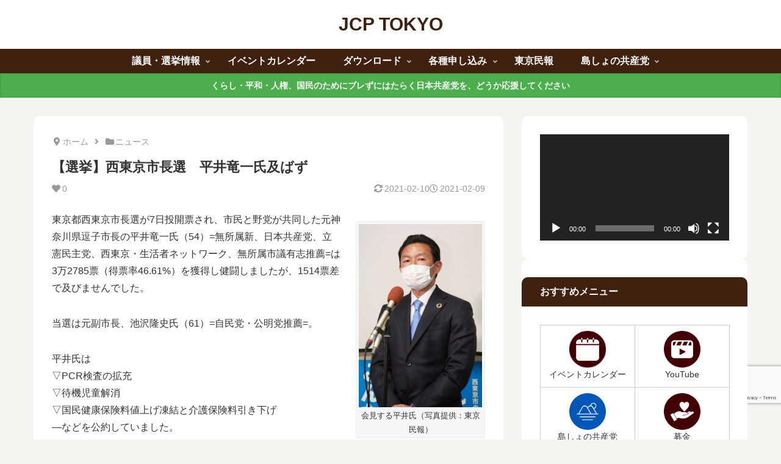

--- FILE ---
content_type: text/html; charset=utf-8
request_url: https://www.google.com/recaptcha/api2/anchor?ar=1&k=6LcPbIYqAAAAAMLtNobjazz0fgi2-BSSqMsOgGcp&co=aHR0cHM6Ly93d3cuamNwLXRva3lvLm5ldDo0NDM.&hl=en&v=PoyoqOPhxBO7pBk68S4YbpHZ&size=invisible&anchor-ms=20000&execute-ms=30000&cb=8zloppv00c6m
body_size: 49562
content:
<!DOCTYPE HTML><html dir="ltr" lang="en"><head><meta http-equiv="Content-Type" content="text/html; charset=UTF-8">
<meta http-equiv="X-UA-Compatible" content="IE=edge">
<title>reCAPTCHA</title>
<style type="text/css">
/* cyrillic-ext */
@font-face {
  font-family: 'Roboto';
  font-style: normal;
  font-weight: 400;
  font-stretch: 100%;
  src: url(//fonts.gstatic.com/s/roboto/v48/KFO7CnqEu92Fr1ME7kSn66aGLdTylUAMa3GUBHMdazTgWw.woff2) format('woff2');
  unicode-range: U+0460-052F, U+1C80-1C8A, U+20B4, U+2DE0-2DFF, U+A640-A69F, U+FE2E-FE2F;
}
/* cyrillic */
@font-face {
  font-family: 'Roboto';
  font-style: normal;
  font-weight: 400;
  font-stretch: 100%;
  src: url(//fonts.gstatic.com/s/roboto/v48/KFO7CnqEu92Fr1ME7kSn66aGLdTylUAMa3iUBHMdazTgWw.woff2) format('woff2');
  unicode-range: U+0301, U+0400-045F, U+0490-0491, U+04B0-04B1, U+2116;
}
/* greek-ext */
@font-face {
  font-family: 'Roboto';
  font-style: normal;
  font-weight: 400;
  font-stretch: 100%;
  src: url(//fonts.gstatic.com/s/roboto/v48/KFO7CnqEu92Fr1ME7kSn66aGLdTylUAMa3CUBHMdazTgWw.woff2) format('woff2');
  unicode-range: U+1F00-1FFF;
}
/* greek */
@font-face {
  font-family: 'Roboto';
  font-style: normal;
  font-weight: 400;
  font-stretch: 100%;
  src: url(//fonts.gstatic.com/s/roboto/v48/KFO7CnqEu92Fr1ME7kSn66aGLdTylUAMa3-UBHMdazTgWw.woff2) format('woff2');
  unicode-range: U+0370-0377, U+037A-037F, U+0384-038A, U+038C, U+038E-03A1, U+03A3-03FF;
}
/* math */
@font-face {
  font-family: 'Roboto';
  font-style: normal;
  font-weight: 400;
  font-stretch: 100%;
  src: url(//fonts.gstatic.com/s/roboto/v48/KFO7CnqEu92Fr1ME7kSn66aGLdTylUAMawCUBHMdazTgWw.woff2) format('woff2');
  unicode-range: U+0302-0303, U+0305, U+0307-0308, U+0310, U+0312, U+0315, U+031A, U+0326-0327, U+032C, U+032F-0330, U+0332-0333, U+0338, U+033A, U+0346, U+034D, U+0391-03A1, U+03A3-03A9, U+03B1-03C9, U+03D1, U+03D5-03D6, U+03F0-03F1, U+03F4-03F5, U+2016-2017, U+2034-2038, U+203C, U+2040, U+2043, U+2047, U+2050, U+2057, U+205F, U+2070-2071, U+2074-208E, U+2090-209C, U+20D0-20DC, U+20E1, U+20E5-20EF, U+2100-2112, U+2114-2115, U+2117-2121, U+2123-214F, U+2190, U+2192, U+2194-21AE, U+21B0-21E5, U+21F1-21F2, U+21F4-2211, U+2213-2214, U+2216-22FF, U+2308-230B, U+2310, U+2319, U+231C-2321, U+2336-237A, U+237C, U+2395, U+239B-23B7, U+23D0, U+23DC-23E1, U+2474-2475, U+25AF, U+25B3, U+25B7, U+25BD, U+25C1, U+25CA, U+25CC, U+25FB, U+266D-266F, U+27C0-27FF, U+2900-2AFF, U+2B0E-2B11, U+2B30-2B4C, U+2BFE, U+3030, U+FF5B, U+FF5D, U+1D400-1D7FF, U+1EE00-1EEFF;
}
/* symbols */
@font-face {
  font-family: 'Roboto';
  font-style: normal;
  font-weight: 400;
  font-stretch: 100%;
  src: url(//fonts.gstatic.com/s/roboto/v48/KFO7CnqEu92Fr1ME7kSn66aGLdTylUAMaxKUBHMdazTgWw.woff2) format('woff2');
  unicode-range: U+0001-000C, U+000E-001F, U+007F-009F, U+20DD-20E0, U+20E2-20E4, U+2150-218F, U+2190, U+2192, U+2194-2199, U+21AF, U+21E6-21F0, U+21F3, U+2218-2219, U+2299, U+22C4-22C6, U+2300-243F, U+2440-244A, U+2460-24FF, U+25A0-27BF, U+2800-28FF, U+2921-2922, U+2981, U+29BF, U+29EB, U+2B00-2BFF, U+4DC0-4DFF, U+FFF9-FFFB, U+10140-1018E, U+10190-1019C, U+101A0, U+101D0-101FD, U+102E0-102FB, U+10E60-10E7E, U+1D2C0-1D2D3, U+1D2E0-1D37F, U+1F000-1F0FF, U+1F100-1F1AD, U+1F1E6-1F1FF, U+1F30D-1F30F, U+1F315, U+1F31C, U+1F31E, U+1F320-1F32C, U+1F336, U+1F378, U+1F37D, U+1F382, U+1F393-1F39F, U+1F3A7-1F3A8, U+1F3AC-1F3AF, U+1F3C2, U+1F3C4-1F3C6, U+1F3CA-1F3CE, U+1F3D4-1F3E0, U+1F3ED, U+1F3F1-1F3F3, U+1F3F5-1F3F7, U+1F408, U+1F415, U+1F41F, U+1F426, U+1F43F, U+1F441-1F442, U+1F444, U+1F446-1F449, U+1F44C-1F44E, U+1F453, U+1F46A, U+1F47D, U+1F4A3, U+1F4B0, U+1F4B3, U+1F4B9, U+1F4BB, U+1F4BF, U+1F4C8-1F4CB, U+1F4D6, U+1F4DA, U+1F4DF, U+1F4E3-1F4E6, U+1F4EA-1F4ED, U+1F4F7, U+1F4F9-1F4FB, U+1F4FD-1F4FE, U+1F503, U+1F507-1F50B, U+1F50D, U+1F512-1F513, U+1F53E-1F54A, U+1F54F-1F5FA, U+1F610, U+1F650-1F67F, U+1F687, U+1F68D, U+1F691, U+1F694, U+1F698, U+1F6AD, U+1F6B2, U+1F6B9-1F6BA, U+1F6BC, U+1F6C6-1F6CF, U+1F6D3-1F6D7, U+1F6E0-1F6EA, U+1F6F0-1F6F3, U+1F6F7-1F6FC, U+1F700-1F7FF, U+1F800-1F80B, U+1F810-1F847, U+1F850-1F859, U+1F860-1F887, U+1F890-1F8AD, U+1F8B0-1F8BB, U+1F8C0-1F8C1, U+1F900-1F90B, U+1F93B, U+1F946, U+1F984, U+1F996, U+1F9E9, U+1FA00-1FA6F, U+1FA70-1FA7C, U+1FA80-1FA89, U+1FA8F-1FAC6, U+1FACE-1FADC, U+1FADF-1FAE9, U+1FAF0-1FAF8, U+1FB00-1FBFF;
}
/* vietnamese */
@font-face {
  font-family: 'Roboto';
  font-style: normal;
  font-weight: 400;
  font-stretch: 100%;
  src: url(//fonts.gstatic.com/s/roboto/v48/KFO7CnqEu92Fr1ME7kSn66aGLdTylUAMa3OUBHMdazTgWw.woff2) format('woff2');
  unicode-range: U+0102-0103, U+0110-0111, U+0128-0129, U+0168-0169, U+01A0-01A1, U+01AF-01B0, U+0300-0301, U+0303-0304, U+0308-0309, U+0323, U+0329, U+1EA0-1EF9, U+20AB;
}
/* latin-ext */
@font-face {
  font-family: 'Roboto';
  font-style: normal;
  font-weight: 400;
  font-stretch: 100%;
  src: url(//fonts.gstatic.com/s/roboto/v48/KFO7CnqEu92Fr1ME7kSn66aGLdTylUAMa3KUBHMdazTgWw.woff2) format('woff2');
  unicode-range: U+0100-02BA, U+02BD-02C5, U+02C7-02CC, U+02CE-02D7, U+02DD-02FF, U+0304, U+0308, U+0329, U+1D00-1DBF, U+1E00-1E9F, U+1EF2-1EFF, U+2020, U+20A0-20AB, U+20AD-20C0, U+2113, U+2C60-2C7F, U+A720-A7FF;
}
/* latin */
@font-face {
  font-family: 'Roboto';
  font-style: normal;
  font-weight: 400;
  font-stretch: 100%;
  src: url(//fonts.gstatic.com/s/roboto/v48/KFO7CnqEu92Fr1ME7kSn66aGLdTylUAMa3yUBHMdazQ.woff2) format('woff2');
  unicode-range: U+0000-00FF, U+0131, U+0152-0153, U+02BB-02BC, U+02C6, U+02DA, U+02DC, U+0304, U+0308, U+0329, U+2000-206F, U+20AC, U+2122, U+2191, U+2193, U+2212, U+2215, U+FEFF, U+FFFD;
}
/* cyrillic-ext */
@font-face {
  font-family: 'Roboto';
  font-style: normal;
  font-weight: 500;
  font-stretch: 100%;
  src: url(//fonts.gstatic.com/s/roboto/v48/KFO7CnqEu92Fr1ME7kSn66aGLdTylUAMa3GUBHMdazTgWw.woff2) format('woff2');
  unicode-range: U+0460-052F, U+1C80-1C8A, U+20B4, U+2DE0-2DFF, U+A640-A69F, U+FE2E-FE2F;
}
/* cyrillic */
@font-face {
  font-family: 'Roboto';
  font-style: normal;
  font-weight: 500;
  font-stretch: 100%;
  src: url(//fonts.gstatic.com/s/roboto/v48/KFO7CnqEu92Fr1ME7kSn66aGLdTylUAMa3iUBHMdazTgWw.woff2) format('woff2');
  unicode-range: U+0301, U+0400-045F, U+0490-0491, U+04B0-04B1, U+2116;
}
/* greek-ext */
@font-face {
  font-family: 'Roboto';
  font-style: normal;
  font-weight: 500;
  font-stretch: 100%;
  src: url(//fonts.gstatic.com/s/roboto/v48/KFO7CnqEu92Fr1ME7kSn66aGLdTylUAMa3CUBHMdazTgWw.woff2) format('woff2');
  unicode-range: U+1F00-1FFF;
}
/* greek */
@font-face {
  font-family: 'Roboto';
  font-style: normal;
  font-weight: 500;
  font-stretch: 100%;
  src: url(//fonts.gstatic.com/s/roboto/v48/KFO7CnqEu92Fr1ME7kSn66aGLdTylUAMa3-UBHMdazTgWw.woff2) format('woff2');
  unicode-range: U+0370-0377, U+037A-037F, U+0384-038A, U+038C, U+038E-03A1, U+03A3-03FF;
}
/* math */
@font-face {
  font-family: 'Roboto';
  font-style: normal;
  font-weight: 500;
  font-stretch: 100%;
  src: url(//fonts.gstatic.com/s/roboto/v48/KFO7CnqEu92Fr1ME7kSn66aGLdTylUAMawCUBHMdazTgWw.woff2) format('woff2');
  unicode-range: U+0302-0303, U+0305, U+0307-0308, U+0310, U+0312, U+0315, U+031A, U+0326-0327, U+032C, U+032F-0330, U+0332-0333, U+0338, U+033A, U+0346, U+034D, U+0391-03A1, U+03A3-03A9, U+03B1-03C9, U+03D1, U+03D5-03D6, U+03F0-03F1, U+03F4-03F5, U+2016-2017, U+2034-2038, U+203C, U+2040, U+2043, U+2047, U+2050, U+2057, U+205F, U+2070-2071, U+2074-208E, U+2090-209C, U+20D0-20DC, U+20E1, U+20E5-20EF, U+2100-2112, U+2114-2115, U+2117-2121, U+2123-214F, U+2190, U+2192, U+2194-21AE, U+21B0-21E5, U+21F1-21F2, U+21F4-2211, U+2213-2214, U+2216-22FF, U+2308-230B, U+2310, U+2319, U+231C-2321, U+2336-237A, U+237C, U+2395, U+239B-23B7, U+23D0, U+23DC-23E1, U+2474-2475, U+25AF, U+25B3, U+25B7, U+25BD, U+25C1, U+25CA, U+25CC, U+25FB, U+266D-266F, U+27C0-27FF, U+2900-2AFF, U+2B0E-2B11, U+2B30-2B4C, U+2BFE, U+3030, U+FF5B, U+FF5D, U+1D400-1D7FF, U+1EE00-1EEFF;
}
/* symbols */
@font-face {
  font-family: 'Roboto';
  font-style: normal;
  font-weight: 500;
  font-stretch: 100%;
  src: url(//fonts.gstatic.com/s/roboto/v48/KFO7CnqEu92Fr1ME7kSn66aGLdTylUAMaxKUBHMdazTgWw.woff2) format('woff2');
  unicode-range: U+0001-000C, U+000E-001F, U+007F-009F, U+20DD-20E0, U+20E2-20E4, U+2150-218F, U+2190, U+2192, U+2194-2199, U+21AF, U+21E6-21F0, U+21F3, U+2218-2219, U+2299, U+22C4-22C6, U+2300-243F, U+2440-244A, U+2460-24FF, U+25A0-27BF, U+2800-28FF, U+2921-2922, U+2981, U+29BF, U+29EB, U+2B00-2BFF, U+4DC0-4DFF, U+FFF9-FFFB, U+10140-1018E, U+10190-1019C, U+101A0, U+101D0-101FD, U+102E0-102FB, U+10E60-10E7E, U+1D2C0-1D2D3, U+1D2E0-1D37F, U+1F000-1F0FF, U+1F100-1F1AD, U+1F1E6-1F1FF, U+1F30D-1F30F, U+1F315, U+1F31C, U+1F31E, U+1F320-1F32C, U+1F336, U+1F378, U+1F37D, U+1F382, U+1F393-1F39F, U+1F3A7-1F3A8, U+1F3AC-1F3AF, U+1F3C2, U+1F3C4-1F3C6, U+1F3CA-1F3CE, U+1F3D4-1F3E0, U+1F3ED, U+1F3F1-1F3F3, U+1F3F5-1F3F7, U+1F408, U+1F415, U+1F41F, U+1F426, U+1F43F, U+1F441-1F442, U+1F444, U+1F446-1F449, U+1F44C-1F44E, U+1F453, U+1F46A, U+1F47D, U+1F4A3, U+1F4B0, U+1F4B3, U+1F4B9, U+1F4BB, U+1F4BF, U+1F4C8-1F4CB, U+1F4D6, U+1F4DA, U+1F4DF, U+1F4E3-1F4E6, U+1F4EA-1F4ED, U+1F4F7, U+1F4F9-1F4FB, U+1F4FD-1F4FE, U+1F503, U+1F507-1F50B, U+1F50D, U+1F512-1F513, U+1F53E-1F54A, U+1F54F-1F5FA, U+1F610, U+1F650-1F67F, U+1F687, U+1F68D, U+1F691, U+1F694, U+1F698, U+1F6AD, U+1F6B2, U+1F6B9-1F6BA, U+1F6BC, U+1F6C6-1F6CF, U+1F6D3-1F6D7, U+1F6E0-1F6EA, U+1F6F0-1F6F3, U+1F6F7-1F6FC, U+1F700-1F7FF, U+1F800-1F80B, U+1F810-1F847, U+1F850-1F859, U+1F860-1F887, U+1F890-1F8AD, U+1F8B0-1F8BB, U+1F8C0-1F8C1, U+1F900-1F90B, U+1F93B, U+1F946, U+1F984, U+1F996, U+1F9E9, U+1FA00-1FA6F, U+1FA70-1FA7C, U+1FA80-1FA89, U+1FA8F-1FAC6, U+1FACE-1FADC, U+1FADF-1FAE9, U+1FAF0-1FAF8, U+1FB00-1FBFF;
}
/* vietnamese */
@font-face {
  font-family: 'Roboto';
  font-style: normal;
  font-weight: 500;
  font-stretch: 100%;
  src: url(//fonts.gstatic.com/s/roboto/v48/KFO7CnqEu92Fr1ME7kSn66aGLdTylUAMa3OUBHMdazTgWw.woff2) format('woff2');
  unicode-range: U+0102-0103, U+0110-0111, U+0128-0129, U+0168-0169, U+01A0-01A1, U+01AF-01B0, U+0300-0301, U+0303-0304, U+0308-0309, U+0323, U+0329, U+1EA0-1EF9, U+20AB;
}
/* latin-ext */
@font-face {
  font-family: 'Roboto';
  font-style: normal;
  font-weight: 500;
  font-stretch: 100%;
  src: url(//fonts.gstatic.com/s/roboto/v48/KFO7CnqEu92Fr1ME7kSn66aGLdTylUAMa3KUBHMdazTgWw.woff2) format('woff2');
  unicode-range: U+0100-02BA, U+02BD-02C5, U+02C7-02CC, U+02CE-02D7, U+02DD-02FF, U+0304, U+0308, U+0329, U+1D00-1DBF, U+1E00-1E9F, U+1EF2-1EFF, U+2020, U+20A0-20AB, U+20AD-20C0, U+2113, U+2C60-2C7F, U+A720-A7FF;
}
/* latin */
@font-face {
  font-family: 'Roboto';
  font-style: normal;
  font-weight: 500;
  font-stretch: 100%;
  src: url(//fonts.gstatic.com/s/roboto/v48/KFO7CnqEu92Fr1ME7kSn66aGLdTylUAMa3yUBHMdazQ.woff2) format('woff2');
  unicode-range: U+0000-00FF, U+0131, U+0152-0153, U+02BB-02BC, U+02C6, U+02DA, U+02DC, U+0304, U+0308, U+0329, U+2000-206F, U+20AC, U+2122, U+2191, U+2193, U+2212, U+2215, U+FEFF, U+FFFD;
}
/* cyrillic-ext */
@font-face {
  font-family: 'Roboto';
  font-style: normal;
  font-weight: 900;
  font-stretch: 100%;
  src: url(//fonts.gstatic.com/s/roboto/v48/KFO7CnqEu92Fr1ME7kSn66aGLdTylUAMa3GUBHMdazTgWw.woff2) format('woff2');
  unicode-range: U+0460-052F, U+1C80-1C8A, U+20B4, U+2DE0-2DFF, U+A640-A69F, U+FE2E-FE2F;
}
/* cyrillic */
@font-face {
  font-family: 'Roboto';
  font-style: normal;
  font-weight: 900;
  font-stretch: 100%;
  src: url(//fonts.gstatic.com/s/roboto/v48/KFO7CnqEu92Fr1ME7kSn66aGLdTylUAMa3iUBHMdazTgWw.woff2) format('woff2');
  unicode-range: U+0301, U+0400-045F, U+0490-0491, U+04B0-04B1, U+2116;
}
/* greek-ext */
@font-face {
  font-family: 'Roboto';
  font-style: normal;
  font-weight: 900;
  font-stretch: 100%;
  src: url(//fonts.gstatic.com/s/roboto/v48/KFO7CnqEu92Fr1ME7kSn66aGLdTylUAMa3CUBHMdazTgWw.woff2) format('woff2');
  unicode-range: U+1F00-1FFF;
}
/* greek */
@font-face {
  font-family: 'Roboto';
  font-style: normal;
  font-weight: 900;
  font-stretch: 100%;
  src: url(//fonts.gstatic.com/s/roboto/v48/KFO7CnqEu92Fr1ME7kSn66aGLdTylUAMa3-UBHMdazTgWw.woff2) format('woff2');
  unicode-range: U+0370-0377, U+037A-037F, U+0384-038A, U+038C, U+038E-03A1, U+03A3-03FF;
}
/* math */
@font-face {
  font-family: 'Roboto';
  font-style: normal;
  font-weight: 900;
  font-stretch: 100%;
  src: url(//fonts.gstatic.com/s/roboto/v48/KFO7CnqEu92Fr1ME7kSn66aGLdTylUAMawCUBHMdazTgWw.woff2) format('woff2');
  unicode-range: U+0302-0303, U+0305, U+0307-0308, U+0310, U+0312, U+0315, U+031A, U+0326-0327, U+032C, U+032F-0330, U+0332-0333, U+0338, U+033A, U+0346, U+034D, U+0391-03A1, U+03A3-03A9, U+03B1-03C9, U+03D1, U+03D5-03D6, U+03F0-03F1, U+03F4-03F5, U+2016-2017, U+2034-2038, U+203C, U+2040, U+2043, U+2047, U+2050, U+2057, U+205F, U+2070-2071, U+2074-208E, U+2090-209C, U+20D0-20DC, U+20E1, U+20E5-20EF, U+2100-2112, U+2114-2115, U+2117-2121, U+2123-214F, U+2190, U+2192, U+2194-21AE, U+21B0-21E5, U+21F1-21F2, U+21F4-2211, U+2213-2214, U+2216-22FF, U+2308-230B, U+2310, U+2319, U+231C-2321, U+2336-237A, U+237C, U+2395, U+239B-23B7, U+23D0, U+23DC-23E1, U+2474-2475, U+25AF, U+25B3, U+25B7, U+25BD, U+25C1, U+25CA, U+25CC, U+25FB, U+266D-266F, U+27C0-27FF, U+2900-2AFF, U+2B0E-2B11, U+2B30-2B4C, U+2BFE, U+3030, U+FF5B, U+FF5D, U+1D400-1D7FF, U+1EE00-1EEFF;
}
/* symbols */
@font-face {
  font-family: 'Roboto';
  font-style: normal;
  font-weight: 900;
  font-stretch: 100%;
  src: url(//fonts.gstatic.com/s/roboto/v48/KFO7CnqEu92Fr1ME7kSn66aGLdTylUAMaxKUBHMdazTgWw.woff2) format('woff2');
  unicode-range: U+0001-000C, U+000E-001F, U+007F-009F, U+20DD-20E0, U+20E2-20E4, U+2150-218F, U+2190, U+2192, U+2194-2199, U+21AF, U+21E6-21F0, U+21F3, U+2218-2219, U+2299, U+22C4-22C6, U+2300-243F, U+2440-244A, U+2460-24FF, U+25A0-27BF, U+2800-28FF, U+2921-2922, U+2981, U+29BF, U+29EB, U+2B00-2BFF, U+4DC0-4DFF, U+FFF9-FFFB, U+10140-1018E, U+10190-1019C, U+101A0, U+101D0-101FD, U+102E0-102FB, U+10E60-10E7E, U+1D2C0-1D2D3, U+1D2E0-1D37F, U+1F000-1F0FF, U+1F100-1F1AD, U+1F1E6-1F1FF, U+1F30D-1F30F, U+1F315, U+1F31C, U+1F31E, U+1F320-1F32C, U+1F336, U+1F378, U+1F37D, U+1F382, U+1F393-1F39F, U+1F3A7-1F3A8, U+1F3AC-1F3AF, U+1F3C2, U+1F3C4-1F3C6, U+1F3CA-1F3CE, U+1F3D4-1F3E0, U+1F3ED, U+1F3F1-1F3F3, U+1F3F5-1F3F7, U+1F408, U+1F415, U+1F41F, U+1F426, U+1F43F, U+1F441-1F442, U+1F444, U+1F446-1F449, U+1F44C-1F44E, U+1F453, U+1F46A, U+1F47D, U+1F4A3, U+1F4B0, U+1F4B3, U+1F4B9, U+1F4BB, U+1F4BF, U+1F4C8-1F4CB, U+1F4D6, U+1F4DA, U+1F4DF, U+1F4E3-1F4E6, U+1F4EA-1F4ED, U+1F4F7, U+1F4F9-1F4FB, U+1F4FD-1F4FE, U+1F503, U+1F507-1F50B, U+1F50D, U+1F512-1F513, U+1F53E-1F54A, U+1F54F-1F5FA, U+1F610, U+1F650-1F67F, U+1F687, U+1F68D, U+1F691, U+1F694, U+1F698, U+1F6AD, U+1F6B2, U+1F6B9-1F6BA, U+1F6BC, U+1F6C6-1F6CF, U+1F6D3-1F6D7, U+1F6E0-1F6EA, U+1F6F0-1F6F3, U+1F6F7-1F6FC, U+1F700-1F7FF, U+1F800-1F80B, U+1F810-1F847, U+1F850-1F859, U+1F860-1F887, U+1F890-1F8AD, U+1F8B0-1F8BB, U+1F8C0-1F8C1, U+1F900-1F90B, U+1F93B, U+1F946, U+1F984, U+1F996, U+1F9E9, U+1FA00-1FA6F, U+1FA70-1FA7C, U+1FA80-1FA89, U+1FA8F-1FAC6, U+1FACE-1FADC, U+1FADF-1FAE9, U+1FAF0-1FAF8, U+1FB00-1FBFF;
}
/* vietnamese */
@font-face {
  font-family: 'Roboto';
  font-style: normal;
  font-weight: 900;
  font-stretch: 100%;
  src: url(//fonts.gstatic.com/s/roboto/v48/KFO7CnqEu92Fr1ME7kSn66aGLdTylUAMa3OUBHMdazTgWw.woff2) format('woff2');
  unicode-range: U+0102-0103, U+0110-0111, U+0128-0129, U+0168-0169, U+01A0-01A1, U+01AF-01B0, U+0300-0301, U+0303-0304, U+0308-0309, U+0323, U+0329, U+1EA0-1EF9, U+20AB;
}
/* latin-ext */
@font-face {
  font-family: 'Roboto';
  font-style: normal;
  font-weight: 900;
  font-stretch: 100%;
  src: url(//fonts.gstatic.com/s/roboto/v48/KFO7CnqEu92Fr1ME7kSn66aGLdTylUAMa3KUBHMdazTgWw.woff2) format('woff2');
  unicode-range: U+0100-02BA, U+02BD-02C5, U+02C7-02CC, U+02CE-02D7, U+02DD-02FF, U+0304, U+0308, U+0329, U+1D00-1DBF, U+1E00-1E9F, U+1EF2-1EFF, U+2020, U+20A0-20AB, U+20AD-20C0, U+2113, U+2C60-2C7F, U+A720-A7FF;
}
/* latin */
@font-face {
  font-family: 'Roboto';
  font-style: normal;
  font-weight: 900;
  font-stretch: 100%;
  src: url(//fonts.gstatic.com/s/roboto/v48/KFO7CnqEu92Fr1ME7kSn66aGLdTylUAMa3yUBHMdazQ.woff2) format('woff2');
  unicode-range: U+0000-00FF, U+0131, U+0152-0153, U+02BB-02BC, U+02C6, U+02DA, U+02DC, U+0304, U+0308, U+0329, U+2000-206F, U+20AC, U+2122, U+2191, U+2193, U+2212, U+2215, U+FEFF, U+FFFD;
}

</style>
<link rel="stylesheet" type="text/css" href="https://www.gstatic.com/recaptcha/releases/PoyoqOPhxBO7pBk68S4YbpHZ/styles__ltr.css">
<script nonce="XJNDk2mYWMXV-aRdV1271A" type="text/javascript">window['__recaptcha_api'] = 'https://www.google.com/recaptcha/api2/';</script>
<script type="text/javascript" src="https://www.gstatic.com/recaptcha/releases/PoyoqOPhxBO7pBk68S4YbpHZ/recaptcha__en.js" nonce="XJNDk2mYWMXV-aRdV1271A">
      
    </script></head>
<body><div id="rc-anchor-alert" class="rc-anchor-alert"></div>
<input type="hidden" id="recaptcha-token" value="[base64]">
<script type="text/javascript" nonce="XJNDk2mYWMXV-aRdV1271A">
      recaptcha.anchor.Main.init("[\x22ainput\x22,[\x22bgdata\x22,\x22\x22,\[base64]/[base64]/[base64]/[base64]/[base64]/UltsKytdPUU6KEU8MjA0OD9SW2wrK109RT4+NnwxOTI6KChFJjY0NTEyKT09NTUyOTYmJk0rMTxjLmxlbmd0aCYmKGMuY2hhckNvZGVBdChNKzEpJjY0NTEyKT09NTYzMjA/[base64]/[base64]/[base64]/[base64]/[base64]/[base64]/[base64]\x22,\[base64]\\u003d\x22,\x22w4QCw5wNwoBzwpYoYVZSAF91TsKvw4TDusKtc17Cvn7ChcOGw49swrHCtcKHNRHCjm5Pc8O7M8OYCAnDmDojMsOHMhrClUnDp1wPwqh6cG/[base64]/[base64]/DtcK7wox5B8OTTF7DsyYCwpBQw7BBBVEGwqrDkMOHw6ggDEZbDjHCqcKqNcK7SsOtw7ZlOg0fwoIhw7bCjksUw4DDs8K2G8O8EcKGPMKHXFDCo3pyU37DosK0wr1aHMO/w6DDiMKFcH3CrxzDl8OKPMKZwpAFwqXCrMODwo/DrcK7ZcORw5fCv3EXaMO7wp/Ck8O0Mk/DnGonA8OKKnx0w4DDtMO0Q1LDq3Q5X8OAwqNtbEJtZAjDqcKQw7FVecOZMXPCiCDDpcKdw49TwpIgwqrDm0rDpUQNwqfCusK4wqRXAsK/U8O1EQ3CqMKFMHMtwqdGAW4jQnLChcKlwqUYQExUM8KQwrXCgF/DvsKew61Hw61YwqTDtMKcHkkRWcOzKDbCoC/DksOtw5JGOlrCosKDR0nDnMKxw64cw5FtwotVLm3DvsOvHsKNV8KNRW5XwovDvkh3HAXCgVxrAsK+AyxewpHCosKWJXfDg8KtOcKbw4nCjcOsKcOzwpc+wpXDu8KaPcOSw5rCr8KSXMKxG2TCjjHClBQgW8KHw6/[base64]/CrMKuw77DpTvDh8KXwpDCjzcqwqtPwqg/woIkw4Y3JsOCOmvDvlvCqsOrG3HDs8KRwrrCpcOqNyhIw7TDtxVKAw/DsmDDv3QewoFlwqLDj8OyGxUQwpwXQsKOHjPDg3pCe8KVw7bDjSPDtsK1w4oeAjPCu1RsGnXDrEc+w5rCunp0w5rCqMK4QnDCk8OXw7HDqDNbJ3kfw61hMyHCvWUzwqzDtcK6wpLDqDrCtsOEcUzDi0/CkUt2STUuw69VR8OZL8OFw7nDog7Dm3bDmF9yVEEYwrh/PsKMwqNPw509WhdhC8ONZ37CnsOMe3NZwo7DgkfCh1XDpRTCqUc9ZGMcw6dow7zDgljCimXDtMOPwrkqw47DlH43S1NUwr/DvmQmE2VxGj/Dj8Olw6kaw68IwpwBb8KrBMKTwp0zw44dHnTDpcORwqlcw5vCmzERw4ctccKuw73Dk8KWf8K8N1/Dg8Kaw5DDqAFmaG0vwrI/EcOWPcKBX1vCucOIw7PDisOfOMO6CHV5B2FqwqTCmQU2w6vDjVHCuFMfwrzCvcOjw5nDrx/DjsK3FUklNcKlw4rDk3drwo3DgsOcwrXDisKQPCHCrE1gEwlpWC7DrFbCuWfDsFgQwpY9w43DisOYa2sNw6LDg8O4w5k2c0bDq8KBfMOUUsOLJ8KxwrlrKGgfw6hmw4bDqmfDjMKrWMKEw4LDtMK6w6zDvyVVUWxow6dWB8KTw40SCgzDkyDCgsOJw7TDrsK/[base64]/DiUPCv8O9woVbwqzCtT3Dt8OSwofCgcOqRyZBworCgsOXasOtw6HDtDrCg33CtMKSwovDnsKTEEbCs37CkXXDmMO/B8O9cBlfd1pKwo/Csyocw6jDqsOWPsKyw67CqRRqwqJ1K8KywqMAPAEfKgTCnlLCpm1tasOjw4lmY8OcwoYiegnCkkspw6LDocOMBMKbTcKbAcOywpvCm8KBw75NwrhsXcO/em7Dg0guw5PDkjbDoC8Zw4cvMMOYwr1Bwr/DncOKwqF1QTUUwpHCucOZcVTCo8KQZ8Kpw4Q8w7oyJsOeBsORHcKGw5oERMOtJivChlsrZA94w7jDi29ewr/CoMK/MMKAUcOiw7bCo8OSbi7DnsOLIyAuw7rCssOsbcKuImnCk8KgXjbDvsKmwr5/w4YzwqPCnMKvfFwqD8OmWwLCn0dMXsKHKj3DsMKtwow/OCrCrl3DqV3CvQ7CqSgEw6Nyw7PCgULCjA1HZMO+fDMiw7vCmcKNMFLCuwPCjcOSwrohwrwRw5IqZAnChhTCgMKHw4tuwoN5SXE7wpMEI8O6EMO/acOZwoZWw7bDuw4Vw5DDqMKPSETCjcK1wr5Gwr/Ck8KdKcOtR1TCjjrCgRrDomXCnybDk0hPwoxwwovDnMOLw4cwwrsaJMOHBzNXw67CrsOow47Dvm0Uw7kfw5nCoMOpw4NsWVXDo8OOCsOWw69/w7DCscKnTMKoAH98w4UxHU4hw6rDvVDDuh3CjcKqw7E/KWPCtMKrKMOgwp5zN2fDvcKNPMKSw7/ChMOedMK8MDAiT8OoKhNIwp/[base64]/CmkXDrsKHw75MFsKeKsOWw4HCssKCwpopJ8K3VcO1eMOGw7gdRMOSMC8bPMK5GTnDj8K2w4teDMOqOirDv8KvwoPDp8KdwpU7Z0ZjVEspwqHDoGUbw7pCfFHDonjDpsK1FcKDw5LDv0AYUgPCkCDDuUHDicKUS8K1wqvCuw3CswLCp8KJUV49ScOUJsK/YVY6BTx8wqbCvzZ/w5rCvsKgwpYWw7vCh8Kuw74MP3k3BcOpw5PDgz1mQcO/a3YMOQg+w74xI8KBworDmAMGF2ttS8OKwqYKwooywpLCncO1w5APT8OHQMKBASPDg8Olw4ZFS8KUBCRfSMOzKA/DqQQ3w4k7JcK1PcO0wowQTgERRsK6LBHClDFYXyLCtXbCqnxPccO8w6fCkcOKa2ZBwo03w6sTwqsIRjYYwoUIwqLChgHDu8KpIGo2DsONPgh2wo89IkYFDzoxNR8JOsKYUMKMSMOSB1fCuATCs1BjwpYrSRlww6zDvsOUwo/[base64]/w4UoNQBHIC/DkXYkw4YXwpBXJAFEM3zDssOEw5zCl1vCs8OeHSbCtzrDusKSA8KGVmLCpcKDJMKEwqweAml/[base64]/CncKaBgTCosO/cFXDiSfCn11xUcKMw5DDnsKFwqFSIcKIcMKTwrYxw57CrmRrb8Ogd8OBGAAtw5XCsmtGwqEwCcOadsOhHUPDmkIuD8OowrzCtWXCpcKXa8OsS0kROHoFw41aGwTDs0Bvw5jDkWTCpFZTEyrDggzCm8O2w4YwwobDrcK4MsOqYCFFbMOBwoUCDm/Do8KdOcKwwo/CukthIcOEw74QacK1w506dT5vwpVrw7vDsmpnVsOMw5bCqcOnDsKIw5d9w4JAw7x6w6JeDSYUwqvCpsO/BQvCtUsfUsO0PMOJHMKew6oBMhTDrsOLw6LClMO9w67Dvz3DrwXDlybCp0rCrCvDmsOYwovDhEzCoE1VesKLwpDCtzLCvWfDmBsawrUFw6LCu8K6w6/CsGUwScOEw4jDs8KfQ8OuwoHDpMKqw4nCpCJUw61uwqp0w5tDwqzCtzVfw5JuW2PDm8OBDDTDhl/DpsO4HcOOw5NOw5oEGsOcwoDDgcONOFbCrCERHyLCkBNdwqYkw7DDt0AaK1zCrUcdAMKPQUxIw552PjgtwrnDssKUWVNYwr0JwqUTw4F1IcOLe8Oxw6LCrsK/wqfCl8Ojw7djwpHCgCATwr/CrybDpMKPDzjDl3DDosKWBMOUCRckw4sMw7FxKVvCjBxGwoETw6l/C3sUQ8OeAMOIUcOHEMOmwr86w73Cu8OfIFrCpghZwownM8KEw43DslJHZHPDmjvDoV5yw5rCuBFoQcOTPTTCrFDCsSZ6TzbCo8OpwpZCbcKbBcKqw4hbwroNwocUEGVswovCiMKiwqXCu1ZLwrjDmR4UKz92OsOzwqnCg2fCsxsOwrfDpjkaXh4OB8OgG1/Cg8KCwoPDs8KvYnnDkAJvCsKxwq48f1rCqsKqw4R5PUksRMOUw5/DkyzDscKpwqFRVkbCg3oLwrBOwphuWcOxLhDCr1TDucOnwqccw61XAwnDqMKueHXDrMOqw7/CtMKCSDAnL8KlwqnDhEoVblQRwpQMHUfCgmrCjgVlScOAw7U/wqTCrVnDlgfCmxXDmRDClCLDqsK8csKZZTgWw68LBS1EwpF2w7kxNMOSODVwMGs3G2hUwqDCpTfDoS7Cj8KBw6c9wqh7w6vDvsKfwppBWsOIw5zDlsKVJHnCmUrDv8Oowo52wqpTw6o9AjnCoG5kwroWdQfDr8OEAMOTBVfCmnhvJcOywp9mc0cOQMO4w6LDgjY5wo/DmsKbw4nDrMOeHUF6W8KUw6bCnsOxWQfCp8Ogw6rDngfCiMOuwpvCsMKRw694IDjDocKAZcOmDSXCm8ODwrHCsB0UwqXDolQ7wqDCrQEwwovCuMOxwqJtw7wmworDiMKfZsK4wpzDqAdKw4sowpNEw57Dq8KBw7MSw6BDLsOhJgjDv0DCuMOMw6o/[base64]/CmcOKPMO1LxjDqcKXw6dDwqLDoMOeQcKOw5XDiMOvwp8ow4nCqsOkRUzDq3FzwoDDiMODXEljaMOmBkPDqMKLwoNPw7fDtMO3wo0UwqDDqn8Pw6liwrliwpdQKGPCsmPCkz3CjE7CgcKFcWLCnRd8XcKKTh3DnsOZw4ocGR5kImRYOMORw6XCs8O/OEfDqCFPKXMETXvCsCJ3fSYkRVEKTcOWbkDDtsOLD8Knwq3Do8KHfX1/SDjClcO1WsKkw7PDox3DvUXDmMOSwovChjlzA8KCwr/CvRnCmGPCnsKLw4XDnMOENBRzPnzCr0M3dWJ4B8O4w63Cs3ZHNEBhTzLCg8KZYsOrRMO6FcKnB8OHw7NYcCXCkcO/DnDDnsOIwpsia8KYw7l2wr/[base64]/Cmk9dw5A0w6/[base64]/w6ARwpPCjsKKAGIvRRcqKcKkw7bCgTTDpXLClxcKw588wrbCgMOKMcK1P1LDkG8vPMOvworCsB9UH05+woDCkRckw6lwTEvDhjDCu3c+JcKhw6/Dj8Kww6ouXEnDvcOPwobDiMOgD8OZN8OKWcKEw6DDl3HDiTzDs8OfFsKTMhrCtyppN8KIwqoBB8K6woliBcK7w4ZIw4NfHsOxw7TDp8KuWSYew5fDqsKjRRnDtlrCusOsDSDDiBRoOTJdw7TCkXvDvCLDuXEvaUvCpRrCg0FEShkBw4zDsMO6Tk7CmkB6MDxob8Ouwo/Dp1Ehw78yw7EJw70cwrnCocKlHwHDtsK3wp0VwrfDj0VXw7VrHg8sRVvDuVrDuEpnw7wpS8KoMg86wrjCqcOpwrTCvwQZIcKBw6oXT0MLwo7CkcKYwpLDr8Kbw6jCiMO5w5/DncK9cktywpHCsRVgLinDnsOPJsOBwoXDjsK4w4Nmw4nDpsKQwr/CmcOXLnjCjQ4qw7LDtGHCglvDi8OSw7QVUcOTU8KTM1DCnTofw5PCu8OvwqE5w4fDtsKNwrjDnm0Jb8OgwpnCkcOnw61OBsO+RV7DlcOCFxTDvcKwXcKAVWJ4AF1dw6E+XDt7TcO6e8KHw7nCt8KSw5cFVMKOcsKHFxp/[base64]/DsXgjw5nCqEjDpUDCnMKAwoPCiy1gDcOSw58MWBvCi8KTBmQgw741BMOCERhjU8KnwoBrXsO3w6zDgEvCjcKFwoMuw5NBIsOYw754cnQhTiBZwo4eTA/DnlQew5PDtMKzCHEfY8K9H8O9CwtVwo/CilxhQQhhA8OUw63DuA0GwqN4w7w4KmHDoG3CmcKyGMKbwpzDusO5wpfDhMOLKT/Cp8K2SmjCiMOuwrYewrvDqMKgwoJSZ8OBwqNuwpwEwoPDnH8Ew7BKW8Opw4IpEcOew6LChcKIw4c7wojDicOQU8KgwpkLwqvCkQNeBsOfw7Jrw5DDrH3DkFTDtxBPwoV3TyvCkmTDiFsJwrjDhcKSW1tQw5h8BH/CmMOhw6jCkT7DthnDr27ClcOFw78Sw6cCw4zDs23CjcKEJcKGw6EvOy5kw6pIwrhudglOOMKJwpl5w7nCuXdkwq/CpGPCkA/[base64]/CRrCnsOzwpkbwo8mw6h0J8O7KUNaOMOmScKeHMO9Ez/DrWB7wpfCgkEhw4Mwwr1Aw7LDp0IqMsKkwpLDik9nw4bDnW/DjsKlTUDChMO4CWYiZUkDX8K/wrHDiyTCh8Onw5PDsl/Do8OHYhbDsz1kwphnw5BLwozCm8KRwoYpEcKKQEjCkhrCjC3CshbDrGYzw5rDt8KIPSwMwrM6YcOyw5MPfsO2dkdDSMOXE8OnG8OAwrjCkj/Dt0poVMOyBQ7DucKbwpjDnjFWwrNiE8OIEMOlw77DnTRhw4nDhFJew63DrMKewr/DpsOWwp/CqH7DqS5yw7/[base64]/DisKWecKACUQ2FSQqZMKSwo3CpCA3w6LCvnvChSXCoDlWwpfDrsKgw6lCdl86w5bCsn3Dn8KNDnQ+w7ZdbsKRw6Awwqt/w4LDjRHDjlVUwoYWwpEow6HDh8OlwpTDksK5w4InEsKow4bCgSzDisKXdHzCu2nCkMK5ERjCoMK0ambCscOewpI2KisYwqnDjWE7S8OrdsOdwoLCuTrCl8KkesOdwpDDmRFqBw/CkijDpsKcwrxlwqfCiMOyworDsCDChsK/[base64]/wp7CiTLDk8Ohw65BwpABw6dPw7wawrXDsMOfw7PCusOeA8Ktw5YLw6fCuSccX8O6BsKDw57CusK+wovDvsKEecK/w5LCuzZAwpNgwpJOPCDCrmzCngs/[base64]/[base64]/w5VZw5FEw73Ds8Kww4lGwoPDvMOfwrjCtXIlVDXCg8OMwpDCt2FIw6Ndw6TCvGJ8wrHCn1TDmcK6w697w6XDusO0wp0ff8OfX8Oowo/Do8KTwrBrUSAZw5ZFw5bCmSXCiQ0qQz8MAnLCrsKBWsK7wrtaVcOKVMKcVjFKXsOeBTM+wrY+w7AlZcKKdcO/wofCq2PDoTwFH8KgwqzDiR0nQ8KmCsKqWUEnw5fDucOrF0/[base64]/[base64]/CoVLCs8KvwqcEw6LCpMO7wo1bw6DClcO7wqvDqcOWe8KoL0LCt2ITwq3Co8KNwoFOwrbDqMO1w5wYQQ3DvcOKwo4RwqlPw5fCgSthwrpHwrLDlR1Aw4d2bUfCiMKGwpgTMVQlwpXCpsOCBU5VOsKnw785w4xSQilba8KRwoEbYFg/RmwRwq1cAMOEw7pXw4I0w7PCmsOcw6JmPMKxfm/DgcOIw5vClMOTw4djIcKpXMOdw6bCrBFwKcKhw5zDk8KzwrIswo3DvyE4csKDe0gDN8Ovw4YNPsK9XcOYHHvDpkBKIsOrUifDn8OcMQDCksOGw6XDtsKCNMOkwq/[base64]/wp9DazjCvcO7w7/[base64]/Cq8KOwq3CrcO4wpQKwoh8wrPCpMKCeUrDkcKYKxNJw5AJMwQ4w5LDun/DjmLDssO6w7cTRUXCsCo0w7LCskTDicKoZ8KcT8KGeDDDmMKVX23Dt1MVVcK/fcOVw70Xw6lqHBZjwrZLw7AfTcOFVcKJwo19MsOZwp/Cp8OnATNGwqRJwr3DqmlXw5fDrMKkPxrDrMKhw54ZE8O9T8K5wqDDrcO2KsORbQxuwpQQDsOtfcOww77DmRt9wqpGNwEewoLDg8KbHMO5wqcgw7jDssOwwqfCqwlDPcKEX8O/PDHDhFXCrMOkwrzDuMO/wprCjMOiClpTwqxlZDJ3WMOFdCfCvcOZCMKvXMObw7/CpGTDiDowwpRUwp5Gwr7DmX5bHMOywoLDj0hCw5QEB8KOw6bDucOlw5JOTcKaKh0zwpXCvMKfAMKnNsK6ZsKfw5wvwr3DpVYhw7ZOIiIGw4fDicO/wqfCokheIsOBw6TDscOgaMOtRcKTBCYWwqNQw4jCjMOlw47CpMOMcMOuwqdYw7kVRcOEw4fCk0cRP8OFNMOuwrtYJ07Dtl3Cvl/[base64]/ChWEfw7LDqyrCgsO5wqY0Nn/DvyNcwqE5wp8BJcKSM8OEw7B4w5BUw6h8wrhgR03DpBjCjQ7DsntDwpLDksKvWcKFw6DDt8KPw6HDg8KdwrnCtsKuw4TDrMKbCFFwKHtRwr/[base64]/DkGnDrcOTMcKmWsKSA8Owwq8gwoopcn1cEBl+wpM0w5saw7EXZR3Dg8KGWsO+wpJ2woXCjcO/w4fDqmBGwozCh8KiDsKGwqTCj8KRWl/Cu1/DvMKgwpDDvMKyScOIEwTCmMK8wpzDsjvChsK1ESnCpMKzXH0jw4kYw7nDi2LDlUnDlMKsw7g1K3/DuHfDncK7SMOzdcOyFsOwPyXDoVAxwpoEcMO6AAxVIS8cw5fDgcK9HGfCnMOFw5/Cj8KXQlkWBgTDiMO0G8OseSxZDGMEw4TCozAlwrfDv8O0M1UGw6zCm8K+wpFqw5IHw4HDmERuwrAMFzVAw5XDusKDwoDCllvDmVVjXMK5PMObwqvCtcOlwrsPQiZvQFwYdcOnFMKXF8OYV3/[base64]/[base64]/[base64]/Dm0DChMOIwrLClS3ClMODQsK5LyzCsBjCrEfDgMOiK2ZFwrnCs8Oaw6tdcRVTw5DDhlvDgcOacGHCtcKFw57Dp8KLwqTCo8KUwrQVw7jCrG7CsBjCiVPDm8KhLzfDrMKhC8O+V8KgRAY2w6/Cg0vCgwYTw6DCnMOhwqJfNcK5Pi90G8KEw5Uswr/Ch8OWB8OWThVnwqnDlG3DrHctKyPCj8OFwp59w61vwonCn1HCmcO5eMOQwo4qLsOlLMKtw7jDt0UkOcOBY0HCpBPDiWgsTsOOw5fDqW0OasKGwq1sC8ObBjDCnMKdGsKDHsO4PQrCi8OVN8OOPVMAfGrDtsKeA8ODwpQzI1howo8pRcKkw7/Dh8ODGsKhwoxzR1/DqkjCs3NxeMKlNcKIw7PCsz7DqMK1OcOmKkHCpMO1AUs0Zh7Cij/Ct8O1w6rDpy7DkkJgw7J/[base64]/DoAQJwq7DuMKvw4HDnMKRwpkDwo5IFGgKLcK8w5/DoBTCnUtjUyHDhsOQZsO6wp7Ci8Kpw7TCisKsw6TCtQhzwq9ZJcK3ZsOWw7PChmBfwoMCSsOuB8Olw4jCgsO2w5tbNMKVwrZIAcO7UiFiw6LClcO4wqfDkgYaY3VqEMKzwp7DvmUBw5MJDsK1wo9gUcKkw7TDv3prwrYTwrdNwpsgwo7CiHzCq8KmDC/CoFvDqcO9C0bCrsKaNB/CgsOCZl8gw73CnVbDmsO4dMKyQD3CusKkwqXDmsKLwoDDtnAcaXR2QcKuCnV7wr4nUsOowppvBV1Jw6DChzUhKWd3w5jChMObBcO/wq9qwoNyw5I7wpbCgVJJLBxtCA1uHknCr8OCbw02fmLDmE3DiALDi8OUIEYUOlUabsKawoDDsW5SP0ICw5XClsOYEMOPw6MiasOtG1gzZAzCqcO7BWvCqTF0FMKuwqbCl8OxNcKAJMKQH1jCqMKFwoLDoADCrTlJRMO5wpXDtMOQw71Mw78Bw5/Cm3nDlThrG8OMwoLCtsOSHRRZVMOgw6IXwoTDoUrCu8KFSVYiwooywq5SQsKDTTIjYcO+DsOdw5bCsyZAw6lwwqLDh0M5wow+w6LDvsOuesKPw6vDiRZow6xXGS87w4PDi8KSw43DscKTf3jDpGPCk8KjQCItMVnDo8OHJ8KJQT03MiYpSk7DoMOjRWUPPQlTwpjDiX/DksKDw7Eew4XCgWlnwrhUwrEvUnjDsMOxKMOzwq/ChMOdSsOhS8OPKj5OBAc5JjNRwo3CmGnCsGQ3fCHDmMKhM2PCrMKfbkfCvQI+bsKrUk/[base64]/DmDHDisK/[base64]/ZxbCpXseSMK+IMK7w4XDmMKrwqZOwqRLFMOYXgXCrwjDhXPChMKLB8OIw75APsO6csORwpHCrMOoOsOHX8KOw5jCuEEQKMKfdy7ClHXDt0LDt2kGw7czLXrDv8Ofwo7DhsKVAMKcBsKYScK7YsO/OGNFw5QhdEJjwqzCucOMCxXDrsKkFcOVwow2wqI0W8ONwrDDn8KCIcOVNnzDj8ORJSRXVW/DsVBCw40bw6TDjcKQU8OebMK5wph+woQ5PEFAQQDDgcOzwrvDrcO+RUx1V8O3JgdRw4EwPCh0M8ONH8OrGjrDtRvCpHI7w67CgjHClhvCiXorw4EXK24BLcOnD8OxGyNxGBVlDcO7wrLDnx/DnsOpw63CiGjCocOqw4o0JzzDv8KfUcO7WlBdw69swqHCnMKMwqHCrMKQw4EOScKdwqw7UsObPkRHd2DCtkbCpzrDsMKlwp3CqsK+wonClAJOAsOTbCHDlMKFwp1fOG7DoHvDs0LDi8KIwq7DiMOKw69/FnnCrz3Cj0NlAsKLworDhA/CoEjCn2ZxHMOQwrgAIj8UF8KWwpsew4TCkcOXwoo0wrbCkT4CwoHDvxTDucOrw6tNXUDDvivDuX/DogzDn8OVw4NawrTCoSRiP8K7bgPDhRR1LQfCsiPDvcOLw6nCpMKQwqPDowfChUYSWMK4wp/Ch8OsZMKrw71ow5LDiMKVwrMKwpwVw6sNJcO/[base64]/[base64]/ClcO5O8Omw7jDq3bCjncjFsOKaivCsnXCjmURTm/Co8KnwqoLw7RLWsOCRyLChMOvw5nCjcOJa33DhMOtwqtdwpZUNFN5GcOiJQdtwrXCpcOCTi8GWX5BIMKTYcOeJSLClzYwXcK9GMOkWlsmw4DDpMKfa8O6w4drcFzDjz15bWbDuMORw7zDjn3Cm0PDkx/Co8OVNwNtd8OXaHx3w5dAw6DCpMOOAcK1DMKJHHl4w7XCq1siHcKywofClMOYIsOKw6DDlcOhGnUiAcOJLMOtwqfCplHDp8KEWVTCn8OaYybDgMOBajAOwptAwrwWwpbCiVPDisO/[base64]/[base64]/[base64]/Dsl46LWjChynDnC1xKMKkw6PDmi3Dgnk0KMOLwqRcwrxoAhHCrk8uE8Kewp/CjsOnw4FAK8KyCcK5w7l5wqUkwqPDrsKBwp0rbmfCk8KAwpsgwrMdBcOhVcKZw7fDgA0DT8OtGMKww5jCgsOHDg9vw5HChyzDijHCjglFR31mLTDDucOYIVU1wrvCpkzCv0XDqMOlwo/Dk8K6LgHCmlvDhxg0dCjCl37CpkXCkcOKR0zDiMKiw4LCpiNtw6wCw47CiDLDhsKEJsOswovDp8KgwoXDqThtw6/CuyE0w7zDtcOtw5XCth5fwq3CgizCk8K1KMO5wr3CsnNGwq5dWjnCvMOfwqISw6dnWHJfw4PDkkNcwpN0wpbCtQ0pP0pow7gSwpzCtVwWw5F5w6HDtHDDvcO2EMKyw6fDq8KKYsOYw6sQZcKOwq8NwqY0w73Di8KFJlQkwqvCsMKEwoFRw4bDuw/DkcK5RyDCgjtSwqXChsK8w5RDw4FmOsKCRzxLOE5te8KZFsKnwoJnBB3Ct8O8Ql3ChMKwwobDlcKyw58obsKAd8OeEsOwNxcMw5gtI3/CrcKUw7YOw5oDPjJiwovDgjnDmMOuw4Jwwq1XTMOuKsKxwrEww7gbwpbDtRDDpcKnEiFcw47DnRfCmlzCl1/DgHHDhR/[base64]/wpoCwr3CoVs3dXM8MnvDhMOCdMK6XgoDwqI1VcKVw5U/XsKow6Auw5fDjX8nTsKKDHosGcOBYkjCiWrCv8OPSBXDhjgYwrB2fh4fw4XDoA7CsE56KFQaw5fDuTNuwp9XwqNCw45MDcK8wr7Dr3HDlMO+wpvDs8O1w7xzP8OFwpEHw7wiwqMMYsO8CcOpw6LCmcKVw5bDgm7ChsORw5/DgcKew5hEPEYxwrTCnWDDksKZWlB6eMK3ZxlIw6zDpMOPw4fDjhVjwocew75kwp3CtsKsDlBww63Di8Ooe8O9w5RRBjHCqMOpUAE4w6xgbsKXwrzDmRXCukzCm8KYEVHDjsKhw6nDu8Kga23CksOIw5QGYWHCosK/wo9Iwr/[base64]/CvMO5w75YwqkNwoEkJDLDl8KMw5sYQW11wqXCgmvCj8OgKMOvX8O/wqHCjhIlKAx+KxbCiFzDvB/DpFLDoHASZUgZQcKdGRPCg3/[base64]/DmsO3TAMbw6gxw6AUbcOyw75jw5jDmMO9Bj4KUXlfXxJQInbDisOKOFlKwpHDjcOZw6bDnsO3w7BHw7vChcOjw4LDuMOwJExcw5VJIsOmw7/[base64]/wp93wqpkMRQBBk3DgMKgw7Z6TsOONyRWK8K4J3FBwqIpwq/DjWp/[base64]/NsKrw4tIBgbCu3TCtn7DvcK6EkUhw4pQehI6RcKIwq3DrcO5TW/DjBwLHH8YHEbDs2okCj7DnnLDvjhTPGfDqMOEwpjDqcObwrzDkEFLw6bCrcKLw4RtN8O/SsKmw7oww6JBw6HDqMOmwrdeBX1sbMKVVQJMw6FuwodfYydxYBDCrHTCnMKIwqF4YjAQwoDDsMOGw58LwqTCl8OYwotESsOQZCTDiARfDm3DmlXDncOhwqBTwoh5DxJBwprCuwtjdndVW8OOw4PDliDDpcOmPcOrDjNif3/CpkfCmMOTw7vCoR3Ch8KqMsKEw7cywqHDmsOJw69CN8OBHcOEw4jClzNwLznDgwbCjm7Dn8KNVsOuLA8Fw4BxPXrClMKpCcKyw5Eywqkow78FwpTDucKJwozDhkYQMUHDqMOgw7TDjMOnwqXDrnFhwp5Iw6/[base64]/w4bCnwnDj8Ofd8OxGBTDplsvwqZ/w4R4dsOuwobCkxM/wod7RzI9wqHDijHDsMKtcMKww7vDrxp3ST/DgWVpTnvCv11ew7t/[base64]/ZiLDoX8SI8KgOzHCk8K+CMKXdGNXQGvCqMKbX1Fow4/[base64]/wqnClwrCh0DDtUrDmcKSZMKvNsKFfcKHbcOaw61EworCgsKMw6bDvsKHw5/Do8KOVR57wrskT8O/WmvDqcKyZHTDnmIgTcKUFcKHbMKKw4N+w6I2w4RfwqdgGV1ddDbCtGROwp3DpsKvXS/DkF7ClsOawpJGwq3DmFPCr8O1OMKwBzcTKMOeTcKIEzHDuGTDt11ZasKCw5vDhsKUwrzDsSPDjsOgw7jDvk7CmThtw490w6Utw7M3w6nDs8KWwpXDt8Ovwpt/Wwc3dmbCoMOIw7c4D8K9X2M/w7o1w7/[base64]/CvcKHwr98w7TCiMOxd8K+w4rCuxTDjcOZd8O+wqjDkFHCrBTCj8OdwoMCwo/DhCLCssOcTMOeD2fDksO/HMK0NMOowoUOw65Pw6gHZlTChE3CnjPCn8OyDB1gBjjCvTEpwrcCOgTCpcKeWQMDMcKhw6Bxw63Ci3DCq8KiwrR1wobDhcOwwpVnF8OkwoJ/w7LDpsO+a3zCnDXDiMO1wo5lVSzClsOjOwbDvsOHUcKzVCdGRsKzwo3DtcKoFl3DicOrwroqWBrCtsOqKDLDqMK+UgDDgsKXwpFgw4XDik3Ciypew7cmBMOzwr1Hw6FlKMOnUEkKT3Q7V8KHS2ARVcO9w4MVYTjDmE/CiRgAVRchw6vCs8KtV8K0w5dbNMO5woU5cxbCtUjCk2tNwq03w4PCqxPCq8KUw7rDhC/CkEjClxMxI8OhXMKjwogoYWfDpMKiGMKHwoHCtD8Dw5TDrMKZRTA+wrh9TsK2w7N4w7zDnybDlFnDgGzDgyojw7lkOFPCh0jDhMKSw61Fci/[base64]/[base64]/DhsK7wrDCqUoBSGXCqcORFMK/[base64]/[base64]/Cp8Ozwq5aw6AFw5fCnsOLw5lKcU3CmFPDoGJzT1HDp8KEAcKcCWJkw73DpmY4SwLClMKVwrM/OMOSRQsmPWgKwpg+wpPCucOmw4bDrForw5bCrcOQw6bCuDxtbnVDwrnDrUpDwoovC8KiUcOCQQszw57Do8OEeDVGSyHDvsO/[base64]/wo7DicKrBcKBJHjCuAnDrsKYwqzCgkk3dV0Lwpc4w7oww47CsAXDq8OUw6DCghwUDEAJwpU3VRB8L2/CmMOFFcKcAWdVRDbDlsKJFVnDncK1KkvDjsOaesOVw5Ybw6McfgvDv8KEwrHCv8Omw5/DjsOYwrbChMKPwonCtMOIaMO4MBbDnmDDicOWfcOiw68meXcSHCfDlVI0cmjDkAMOw6xlUEptccKbwrHDhsOWwojCiVDCtVTCpnNeUsOrecOtwp5KODzCn31jwptWwrjCmmR2wqnCl3PDtGQkGgHCsA/CjDBww6lyesKNLcORAQHDhMKUwrrCncKKw7rCksOsPMKdXMO1wrs9wqvClMKQwqAnwp7DlcOKVVnChEoUwqnDrVPCuSnDkcO3wqUwwpPDoXHDjyFuE8OCw4/DhMO4TQjCsMOJwpsRwovCgDnCicKHacKsw7DCgcK7wocxQcOMAMKKwqTDvxDCoMKhw7zCmlbCghNXWsK7T8KSQsOiw406wo7CoTBoM8K1w4zDoHcILcOiwrLCucOmdcKVw6zDssOiw6cqb091w4kBNMKnwpnDnlsWw6jDskvCv0HDsMKOw5NMYsKqwoNkED99wp/DtH1oSGU9XcKRQcO8dwnCqGfCuW97OxgEw67CtXYRK8KQK8OqdjDDqElRHMKxw6w+bMOGwrwtVsOow7fClFAsAUlDPXghIcKewrDCv8KZRsKuw59Hw4DCvWfCmilOwo7CvXTCjMKTwo0nwqnChVXCkV0/wqQ/w7PDtCEtwoEGw6bCtVTDtwNTKWx6FT4nwobCncOLc8KwcSMDS8ODwoHCjsOYw7TDqMOGwo8fITvDrScaw5IqG8OGwrnDq1bDnsK1w4kGw4/Ck8KEQgTDq8K5wrXCumxiSDbCusKlw6IkDidbN8Oww4jClsKQD3Nqw6zCqsOJw43DrsKwwoswBcKrQ8OKw4I0w5TDjmRXZWBpX8OHZmPCrcO/ZWJUw4/Ck8KBw7ZyfRnCoATCscO7KMOEUB7CtzUQw4JqM0fDicOYcMKSHAZfOsKaNWt5w7QQw6TCksOBfQ3Cp2sbwrTDh8OlwoYowq7DmMOJwqHDi2XDvg5IwqnCqsKmwq0EDWtFwqJ3w5obwqDCnVBVLALCkSDDvw5cHl0Je8O8fmcswqk3aVx/HirDrgZ4wqfDgMKvwp0yOwPCjk8sw79Hw4XCoQB4b8KoazEiwpB7M8Ozw5UWw4nChVAlwq/DocOfPBvDqh7DvH91wpU8FMObw48YwqLDocOew4/[base64]/DscOsbFvDmsO0w7LCmRPCtHzChsKVKcOaHcOBacKFwoRmwpJ/[base64]/[base64]/CuQJQLgsNwokuMmDDohkqEsKLw7IFWcKtw45twpRqw5zCssKEwr3DiSHDtE3Csj9Uw453wrfDicOrw5HCsBcNwqPCtmDCusKGw4gdw43CpmrClwpVf0YVPwXCocO0wqxfwoHDuQvDosOgwqQYw4HDusKMJMK/B8OfEH7CoXkjw4/Cg8OVwo7Do8OUF8OtAiEVw7R7G3vClMO2wpNuwp/[base64]/[base64]/DiFYlw6ozRsOKwpcpF8OAwoYlwqYIdMKoUy0CHcODCsKtV0c1w54lZ33DvcO0C8Ktw67CqQzDpFPDkcOFw47CmnFdZsO6w6/Cj8OQS8Okwqh4wpvCssOnGcKJHcOawrHCiMOJGRFCwr4BeMK6OcO2wqrDqcK9DmV/aMK1MsOBw40bw6nDpMO0YMO/VsKYCjbDssK9wpEJdcKrJWd7NcOCwroLwokKKsO6O8OXw5ttwrIWwofDt8OeBnXDisOSwrBMIiLDuMKhP8OCSQzConPCq8KkdjQMX8KtcsKEXwd1fcKICcOEXcOrMMO0E1USBnNyYcOLCVsJdGjCoHtFw6QHTENsHsOqQzvDoAhZw5Uow6IbJilhwp/[base64]/TsKkcMO4WMOzYEbCgiTDqBvDkTIXOEY+fGQCw7cHw4fCh1TDk8KPUWM1CDrDmcKzw54Zw5lZbAvCpsOqwq7DgsOZw6/[base64]/DkcKfwobCihLDiW8fwrk1Q8KiwpbDgzDCjsK7acKFVhDDpsOwRRRZwpDDvMK1QWfClT8Dwq3DnXUyLFNSXVh4w643\x22],null,[\x22conf\x22,null,\x226LcPbIYqAAAAAMLtNobjazz0fgi2-BSSqMsOgGcp\x22,0,null,null,null,1,[21,125,63,73,95,87,41,43,42,83,102,105,109,121],[1017145,507],0,null,null,null,null,0,null,0,null,700,1,null,0,\[base64]/76lBhnEnQkZnOKMAhmv8xEZ\x22,0,1,null,null,1,null,0,0,null,null,null,0],\x22https://www.jcp-tokyo.net:443\x22,null,[3,1,1],null,null,null,1,3600,[\x22https://www.google.com/intl/en/policies/privacy/\x22,\x22https://www.google.com/intl/en/policies/terms/\x22],\x22/yO+jTvvEjjkcpW/n4bVfgA2VmHcuR6t95fJCmiZx90\\u003d\x22,1,0,null,1,1768999895852,0,0,[31],null,[125],\x22RC-HekAIdw-YKc3Sw\x22,null,null,null,null,null,\x220dAFcWeA6HZX8v4xZ-_vmW90bLbzQTZeYGCnQ4luVRoVS63yUZJLzugxK58D1nFeadmE5nJNmbjv0vdG0Pt28b5HdDKuWhYSYhEw\x22,1769082695959]");
    </script></body></html>